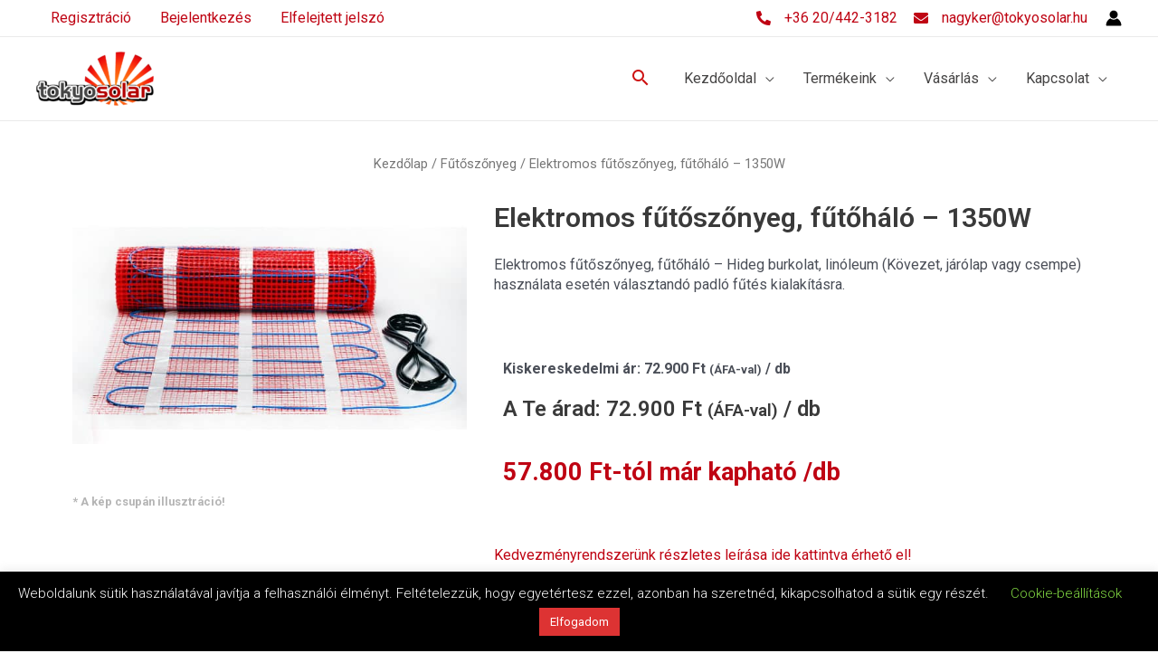

--- FILE ---
content_type: text/css
request_url: https://napkollektornagyker.hu/wp-content/uploads/elementor/css/post-1003.css?ver=1695380431
body_size: 2
content:
.elementor-1003 .elementor-element.elementor-element-026f29d:not(.elementor-motion-effects-element-type-background), .elementor-1003 .elementor-element.elementor-element-026f29d > .elementor-motion-effects-container > .elementor-motion-effects-layer{background-color:#25272A;}.elementor-1003 .elementor-element.elementor-element-026f29d{transition:background 0.3s, border 0.3s, border-radius 0.3s, box-shadow 0.3s;padding:2% 0% 0% 0%;}.elementor-1003 .elementor-element.elementor-element-026f29d > .elementor-background-overlay{transition:background 0.3s, border-radius 0.3s, opacity 0.3s;}.elementor-1003 .elementor-element.elementor-element-3bcf68a .elementor-nav-menu--main .elementor-item{color:#EFEFEF;fill:#EFEFEF;}.elementor-1003 .elementor-element.elementor-element-3bcf68a .elementor-nav-menu--main:not(.e--pointer-framed) .elementor-item:before,
					.elementor-1003 .elementor-element.elementor-element-3bcf68a .elementor-nav-menu--main:not(.e--pointer-framed) .elementor-item:after{background-color:#DADADA;}.elementor-1003 .elementor-element.elementor-element-3bcf68a .e--pointer-framed .elementor-item:before,
					.elementor-1003 .elementor-element.elementor-element-3bcf68a .e--pointer-framed .elementor-item:after{border-color:#DADADA;}.elementor-1003 .elementor-element.elementor-element-3bcf68a .e--pointer-framed .elementor-item:before{border-width:1px;}.elementor-1003 .elementor-element.elementor-element-3bcf68a .e--pointer-framed.e--animation-draw .elementor-item:before{border-width:0 0 1px 1px;}.elementor-1003 .elementor-element.elementor-element-3bcf68a .e--pointer-framed.e--animation-draw .elementor-item:after{border-width:1px 1px 0 0;}.elementor-1003 .elementor-element.elementor-element-3bcf68a .e--pointer-framed.e--animation-corners .elementor-item:before{border-width:1px 0 0 1px;}.elementor-1003 .elementor-element.elementor-element-3bcf68a .e--pointer-framed.e--animation-corners .elementor-item:after{border-width:0 1px 1px 0;}.elementor-1003 .elementor-element.elementor-element-3bcf68a .e--pointer-underline .elementor-item:after,
					 .elementor-1003 .elementor-element.elementor-element-3bcf68a .e--pointer-overline .elementor-item:before,
					 .elementor-1003 .elementor-element.elementor-element-3bcf68a .e--pointer-double-line .elementor-item:before,
					 .elementor-1003 .elementor-element.elementor-element-3bcf68a .e--pointer-double-line .elementor-item:after{height:1px;}.elementor-1003 .elementor-element.elementor-element-33e2c8f:not(.elementor-motion-effects-element-type-background), .elementor-1003 .elementor-element.elementor-element-33e2c8f > .elementor-motion-effects-container > .elementor-motion-effects-layer{background-color:#25272A;}.elementor-1003 .elementor-element.elementor-element-33e2c8f{transition:background 0.3s, border 0.3s, border-radius 0.3s, box-shadow 0.3s;padding:3% 0% 3% 0%;}.elementor-1003 .elementor-element.elementor-element-33e2c8f > .elementor-background-overlay{transition:background 0.3s, border-radius 0.3s, opacity 0.3s;}.elementor-bc-flex-widget .elementor-1003 .elementor-element.elementor-element-75f7ead.elementor-column .elementor-widget-wrap{align-items:center;}.elementor-1003 .elementor-element.elementor-element-75f7ead.elementor-column.elementor-element[data-element_type="column"] > .elementor-widget-wrap.elementor-element-populated{align-content:center;align-items:center;}.elementor-1003 .elementor-element.elementor-element-00df9ef{text-align:center;color:#EFEFEF;}

--- FILE ---
content_type: text/css
request_url: https://napkollektornagyker.hu/wp-content/uploads/elementor/css/post-740.css?ver=1695384041
body_size: 336
content:
.elementor-740 .elementor-element.elementor-element-a66ddb5{padding:2% 0% 0% 0%;}.elementor-740 .elementor-element.elementor-element-3d55eca .woocommerce-breadcrumb{text-align:center;}.elementor-740 .elementor-element.elementor-element-adec175 .elementor-heading-title{color:#B4B4B4;font-size:0.8rem;font-weight:bold;}.elementor-740 .elementor-element.elementor-element-05fc25f > .elementor-widget-wrap > .elementor-widget:not(.elementor-widget__width-auto):not(.elementor-widget__width-initial):not(:last-child):not(.elementor-absolute){margin-bottom:10px;}.elementor-740 .elementor-element.elementor-element-05fc25f > .elementor-element-populated{padding:10px 10px 10px 20px;}.elementor-740 .elementor-element.elementor-element-043fa10 .elementor-heading-title{font-size:1.9rem;font-weight:600;line-height:1em;}.elementor-740 .elementor-element.elementor-element-fc28328{text-align:left;width:auto;max-width:auto;}.elementor-740 .elementor-element.elementor-element-fc28328 .elementor-heading-title{font-size:1rem;font-weight:bold;line-height:1em;}.elementor-740 .elementor-element.elementor-element-cd5d42c{text-align:left;width:auto;max-width:auto;}.elementor-740 .elementor-element.elementor-element-cd5d42c .elementor-heading-title{font-size:1rem;font-weight:bold;line-height:1em;}.elementor-740 .elementor-element.elementor-element-c884cf3 .elementor-heading-title{font-size:1.5rem;font-weight:600;line-height:1.3em;}.elementor-740 .elementor-element.elementor-element-c884cf3{width:auto;max-width:auto;}.elementor-740 .elementor-element.elementor-element-3ce7321 .elementor-heading-title{font-size:1.5rem;font-weight:600;line-height:1.3em;}.elementor-740 .elementor-element.elementor-element-3ce7321{width:auto;max-width:auto;}.elementor-740 .elementor-element.elementor-element-7dd5943 .elementor-heading-title{color:#BF0413;font-size:1.7rem;font-weight:700;line-height:1.3em;}.elementor-740 .elementor-element.elementor-element-7dd5943{width:auto;max-width:auto;}.elementor-740 .elementor-element.elementor-element-898a71a .elementor-heading-title{color:#BF0413;font-size:1.7rem;font-weight:700;line-height:1.3em;}.elementor-740 .elementor-element.elementor-element-898a71a{width:auto;max-width:auto;}.elementor-740 .elementor-element.elementor-element-d09f024{font-size:1rem;line-height:1.2em;}.elementor-740 .elementor-element.elementor-element-5901bda .cart button, .elementor-740 .elementor-element.elementor-element-5901bda .cart .button{transition:all 0.2s;}.elementor-740 .elementor-element.elementor-element-5901bda .quantity .qty{transition:all 0.2s;}.elementor-740 .elementor-element.elementor-element-c50605c.elementor-wc-products  ul.products{grid-column-gap:23px;grid-row-gap:41px;}.elementor-740 .elementor-element.elementor-element-c50605c.elementor-wc-products ul.products li.product{text-align:center;border-style:solid;border-width:0px 0px 0px 0px;border-radius:0px;background-color:#FFFFFF;border-color:#FFFFFF;}.elementor-740 .elementor-element.elementor-element-c50605c.elementor-wc-products .attachment-woocommerce_thumbnail{border-radius:0px 0px 0px 0px;margin-bottom:34px;}.elementor-740 .elementor-element.elementor-element-c50605c.elementor-wc-products ul.products li.product .woocommerce-loop-product__title{margin-bottom:26px;}.elementor-740 .elementor-element.elementor-element-c50605c.elementor-wc-products ul.products li.product .woocommerce-loop-category__title{margin-bottom:26px;}.elementor-740 .elementor-element.elementor-element-c50605c.elementor-wc-products ul.products li.product .button{margin-top:19px;}.elementor-740 .elementor-element.elementor-element-c50605c.elementor-wc-products ul.products li.product span.onsale{display:block;}.elementor-740 .elementor-element.elementor-element-e7a0a11{--spacer-size:50px;}@media(min-width:768px){.elementor-740 .elementor-element.elementor-element-0ddad64{width:40%;}.elementor-740 .elementor-element.elementor-element-05fc25f{width:60%;}}@media(max-width:1024px) and (min-width:768px){.elementor-740 .elementor-element.elementor-element-0ddad64{width:50%;}.elementor-740 .elementor-element.elementor-element-05fc25f{width:50%;}}@media(max-width:1024px){.elementor-740 .elementor-element.elementor-element-c50605c.elementor-wc-products  ul.products{grid-column-gap:20px;grid-row-gap:40px;}}@media(max-width:767px){.elementor-740 .elementor-element.elementor-element-c50605c.elementor-wc-products  ul.products{grid-column-gap:20px;grid-row-gap:40px;}}/* Start custom CSS for heading, class: .elementor-element-c884cf3 */del{color:#b18f8f;}
ins{color:green;}/* End custom CSS */
/* Start custom CSS for heading, class: .elementor-element-3ce7321 */del{color:#b18f8f;}
ins{color:green;}/* End custom CSS */
/* Start custom CSS for woocommerce-product-add-to-cart, class: .elementor-element-5901bda */.elementor-widget-woocommerce-product-add-to-cart form.cart {padding-top:20px;padding-bottom:20px;padding-left:10px;padding-right:10px;}/* End custom CSS */

--- FILE ---
content_type: text/css
request_url: https://napkollektornagyker.hu/wp-content/themes/astra-child/style.css?ver=1.0.0
body_size: -231
content:
/**
Theme Name: napkollektornagyker.hu
Author: Petkes István
Author URI: https://navar.hu
Description: Astra Child Theme for napkollektornagyker.hu
Version: 1.0.0
License: GNU General Public License v2 or later
License URI: http://www.gnu.org/licenses/gpl-2.0.html
Text Domain: napkollektornagyker-hu
Template: astra
*/

td.wdr_bulk_table_td.wdr_bulk_table_discount,
td.wdr_bulk_table_td.wdr_bulk_range {text-align:right;}

--- FILE ---
content_type: text/css
request_url: https://napkollektornagyker.hu/wp-content/uploads/elementor/css/post-903.css?ver=1761831241
body_size: 124
content:
.elementor-903 .elementor-element.elementor-element-f0c76f5 > .elementor-container > .elementor-column > .elementor-widget-wrap{align-content:flex-start;align-items:flex-start;}.elementor-bc-flex-widget .elementor-903 .elementor-element.elementor-element-136776f.elementor-column .elementor-widget-wrap{align-items:flex-start;}.elementor-903 .elementor-element.elementor-element-136776f.elementor-column.elementor-element[data-element_type="column"] > .elementor-widget-wrap.elementor-element-populated{align-content:flex-start;align-items:flex-start;}.elementor-903 .elementor-element.elementor-element-136776f.elementor-column > .elementor-widget-wrap{justify-content:center;}.elementor-903 .elementor-element.elementor-element-136776f > .elementor-widget-wrap > .elementor-widget:not(.elementor-widget__width-auto):not(.elementor-widget__width-initial):not(:last-child):not(.elementor-absolute){margin-bottom:0px;}.elementor-903 .elementor-element.elementor-element-5f023c6 .elementor-icon-list-items:not(.elementor-inline-items) .elementor-icon-list-item:not(:last-child){padding-bottom:calc(16px/2);}.elementor-903 .elementor-element.elementor-element-5f023c6 .elementor-icon-list-items:not(.elementor-inline-items) .elementor-icon-list-item:not(:first-child){margin-top:calc(16px/2);}.elementor-903 .elementor-element.elementor-element-5f023c6 .elementor-icon-list-items.elementor-inline-items .elementor-icon-list-item{margin-right:calc(16px/2);margin-left:calc(16px/2);}.elementor-903 .elementor-element.elementor-element-5f023c6 .elementor-icon-list-items.elementor-inline-items{margin-right:calc(-16px/2);margin-left:calc(-16px/2);}body.rtl .elementor-903 .elementor-element.elementor-element-5f023c6 .elementor-icon-list-items.elementor-inline-items .elementor-icon-list-item:after{left:calc(-16px/2);}body:not(.rtl) .elementor-903 .elementor-element.elementor-element-5f023c6 .elementor-icon-list-items.elementor-inline-items .elementor-icon-list-item:after{right:calc(-16px/2);}.elementor-903 .elementor-element.elementor-element-5f023c6 .elementor-icon-list-icon i{transition:color 0.3s;}.elementor-903 .elementor-element.elementor-element-5f023c6 .elementor-icon-list-icon svg{transition:fill 0.3s;}.elementor-903 .elementor-element.elementor-element-5f023c6{--e-icon-list-icon-size:16px;--icon-vertical-offset:0px;}.elementor-903 .elementor-element.elementor-element-5f023c6 .elementor-icon-list-icon{padding-right:8px;}.elementor-903 .elementor-element.elementor-element-5f023c6 .elementor-icon-list-item > .elementor-icon-list-text, .elementor-903 .elementor-element.elementor-element-5f023c6 .elementor-icon-list-item > a{font-size:16px;line-height:1.5em;}.elementor-903 .elementor-element.elementor-element-5f023c6 .elementor-icon-list-text{transition:color 0.3s;}.elementor-903 .elementor-element.elementor-element-5f023c6 > .elementor-widget-container{margin:0px 0px 0px 0px;padding:3px 0px 3px 0px;}/* Start custom CSS for icon-list, class: .elementor-element-5f023c6 */#email-telefonszam {margin-bottom:0!Important;}
#email-telefonszam i {line-height:1.5em!Important;}
.ast-builder-html-element p {display:none;}/* End custom CSS */

--- FILE ---
content_type: text/plain
request_url: https://www.google-analytics.com/j/collect?v=1&_v=j102&a=1822622867&t=pageview&_s=1&dl=https%3A%2F%2Fnapkollektornagyker.hu%2Ftermek%2Felektromos-futoszonyeg-futohalo-1350w%2F&ul=en-us%40posix&dt=Elektromos%20f%C5%B1t%C5%91sz%C5%91nyeg%2C%20f%C5%B1t%C5%91h%C3%A1l%C3%B3%20-%201350W%20%7C%20Napkollektor%20Nagykereskedelem&sr=1280x720&vp=1280x720&_u=aGBAAUIJAAAAACAMI~&jid=1938908891&gjid=656030388&cid=1219850050.1769135736&tid=UA-46811192-8&_gid=1845690165.1769135736&_r=1&_slc=1&il1nm=Related%2FUp%20sell&il1pi1id=0505&il1pi1nm=Elektromos%20f%C5%B1t%C5%91sz%C5%91nyeg%2C%20f%C5%B1t%C5%91h%C3%A1l%C3%B3%20-%203600W&il1pi1ca=F%C5%B1t%C5%91sz%C5%91nyeg&il1pi1ps=1&il1pi1pr=205500&il1pi2id=0061&il1pi2nm=Elektromos%20f%C5%B1t%C5%91sz%C5%91nyeg%2C%20f%C5%B1t%C5%91h%C3%A1l%C3%B3%20-%201050W&il1pi2ca=F%C5%B1t%C5%91sz%C5%91nyeg&il1pi2ps=2&il1pi2pr=59900&il1pi3id=0057&il1pi3nm=Elektromos%20f%C5%B1t%C5%91sz%C5%91nyeg%2C%20f%C5%B1t%C5%91h%C3%A1l%C3%B3%20-%20600W&il1pi3ca=F%C5%B1t%C5%91sz%C5%91nyeg&il1pi3ps=3&il1pi3pr=39990&il1pi4id=0060&il1pi4nm=Elektromos%20f%C5%B1t%C5%91sz%C5%91nyeg%2C%20f%C5%B1t%C5%91h%C3%A1l%C3%B3%20-%20900W&il1pi4ca=F%C5%B1t%C5%91sz%C5%91nyeg&il1pi4ps=4&il1pi4pr=55900&z=665868769
body_size: -452
content:
2,cG-QE8SFP6M1Y